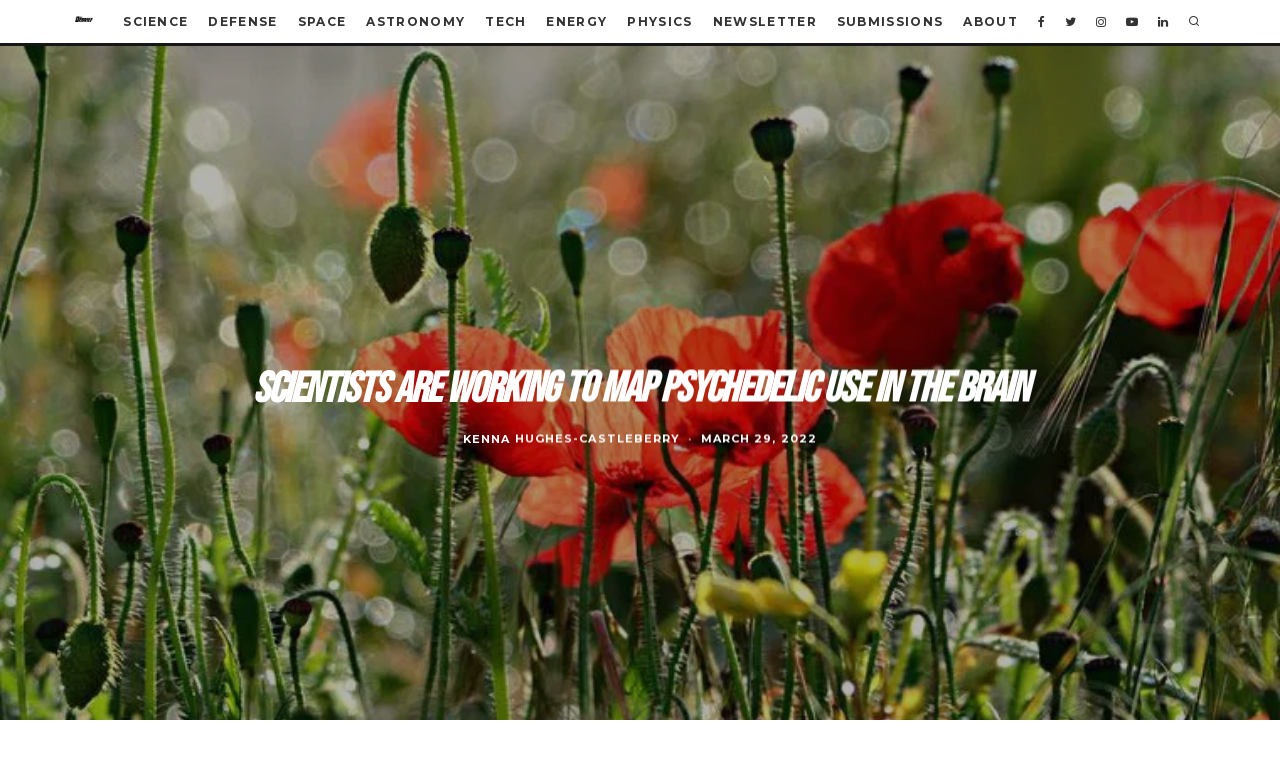

--- FILE ---
content_type: text/plain; charset=utf-8
request_url: https://ads.adthrive.com/http-api/cv2
body_size: 4093
content:
{"om":["00xbjwwl","0929nj63","0g8i9uvz","0iyi1awv","0p298ycs8g7","0pycs8g7","0rfyztve","0y0basn0","1","1011_302_56233497","1011_302_56273333","1028_8728253","10310289136970_559920874","10310289136970_574253771","11142692","11509227","11633448","11769254","1185:1610326628","1185:1610326728","11896988","12010084","12010088","12168663","12171239","12176509","124843_10","124848_8","1453468","1606221","1611092","17_23391305","17_24683312","17_24766976","17_24794129","17x0742b","1819l5qo","1829819l5qo","1891/84814","1891/85325","199356166","1dynz4oo","1ftzvfyu","1szmtd70","206_503677","206_549638","2132:44129108","2132:44764946","2132:45563177","2132:46038651","2249:512188092","2249:650628539","2249:650628582","2249:650662457","2249:672917470","2249:680353640","2249:691910064","2249:691914577","2307:0pycs8g7","2307:1ftzvfyu","2307:1szmtd70","2307:3d4r29fd","2307:4etfwvf1","2307:5vb39qim","2307:6mrds7pc","2307:7cmeqmw8","2307:7qkajqck","2307:7xb3th35","2307:8linfb0q","2307:8orkh93v","2307:9krcxphu","2307:ahnxpq60","2307:bbmp7y9z","2307:bu0fzuks","2307:c1hsjx06","2307:cjsd6ifa","2307:cv0h9mrv","2307:dt8ncuzh","2307:ez8lh6cn","2307:fqeh4hao","2307:g6418f73","2307:g749lgab","2307:ge4000vb","2307:gn3plkq1","2307:gsr6rila","2307:hffavbt7","2307:hfqgqvcv","2307:k0csqwfi","2307:kk5768bd","2307:o0qyxun9","2307:pi9dvb89","2307:plth4l1a","2307:r0u09phz","2307:r6vl3f1t","2307:revf1erj","2307:tty470r7","2307:u4atmpu4","2307:v958nz4c","2307:vw7814n5","2307:x7xpgcfc","2307:z2zvrgyz","2307:zbtz7ea1","2307:zisbjpsl","2307:zjn6yvkc","2307:zw6jpag6","23266973","23422064","23595974","2409_25495_176_CR52092921","2409_25495_176_CR52092923","2409_25495_176_CR52238180","24525570","24598434","24694775","24694776","24694809","248492122","24xairda","25_53v6aquw","25_8b5u826e","25_sqmqxvaf","25_utberk8n","25_yi6qlg3p","262808","2676:86739509","2709prc8","2715_9888_440665","28933536","29414696","29414711","2jjp1phz","2u6eo12h","308_125203_19","308_125204_13","31809564","3335_25247_700109379","33603859","33605623","33637455","34182009","34552895","3646_185414_T26335189","3646_185414_T26469746","3646_185414_T26469802","3658_15038_0c8tzhqm","3658_15078_cuudl2xr","3658_15078_fqeh4hao","3658_15078_revf1erj","3658_15106_u4atmpu4","3658_18008_ahnxpq60","3658_203382_z2zvrgyz","3658_22070_nzstcsfu","3658_229286_1819l5qo","3658_629667_of8dd9pr","3702_139777_24765483","3745kao5","376887865","381513943572","38495746","3LMBEkP-wis","3c5dkic6","3v2n6fcp","409_189409","409_216386","409_223599","409_226312","409_226321","409_226352","409_227223","409_227226","409_228370","4111IP31KS13125135_13","41748106","43a7ptxe","440665","44629254","44764946","45327624","45327631","458901553568","46036511","46039824","485027845327","48629971","48700636","49123013","49199529","4941618","4947806","4972640","49869015","4etfwvf1","4fk9nxse","4mmcjpc4","4z9jua9x","51372397","51372410","514819301","52032031","52366877","523_354_85341","52qaclee","53v6aquw","547788","54779847","54779856","5510:f7u6bcn5","5510:mznp7ktv","5510:quk7w53j","5510:r6vl3f1t","5510:u4atmpu4","5510:ycxmeyu6","557_409_216366","557_409_216596","557_409_220344","557_409_225988","557_409_228105","557_409_228349","557_409_228353","558_93_ay2adghj","558_93_u4atmpu4","564549740","59780459","59873230","5vb39qim","60157556","60638194","618576351","618653722","618876699","61900406","619089559","61916211","61916225","61916229","61932920","62187798","6226505239","6250_66552_1114985353","627301267","627309156","627309159","627506665","628013474","628015148","628086965","628153053","628153173","628222860","628223277","628360579","628360582","628444259","628444262","628444349","628444433","628444439","628456310","628456379","628456382","628456391","628622163","628622172","628622178","628622241","628622244","628622247","628622250","628683371","628687043","628687157","628687460","628687463","628803013","628841673","629007394","629009180","629167998","629168001","629168010","629168565","629171196","629171202","62978299","62978887","62980383","62981075","630137823","630928655","636910768489","6547_67916_HlotzL1juvR3i0s2wD5z","6547_67916_RJ8ozqfYWe4LK9CQUaB5","6547_67916_nUcyD0NQO50akUfpcTeF","659216891404","673375558002","680_99480_700109389","680_99480_700109391","680_99480_700109393","682642981","688273626","690_99485_1610326728","696504968","697893306","6ejtrnf9","6mrds7pc","6tj9m7jw","6uykb2q5","700109389","700109399","702397981","702423494","702769617","704475669","704889081","705115233","705115332","705115523","705116521","707981262","725307849769","7354_217088_86434096","74243_74_17415009","74243_74_18364017","74243_74_18364062","74243_74_18364087","74243_74_18364134","74_462095643","74wv3qdx","76mreekc","794351835561","7969_149355_45999649","7969_149355_46039894","79ju1d1h","7cmeqmw8","7fc6xgyo","7qevw67b","7qkajqck","7sf7w6kh","7x298b3th35","7xb3th35","7yz8chnz","8160967","8193078","85402401","85444966","85943196","85987364","86087917","86698143","86698370","86739700","86925937","86991452","86991455","8831024240_564549740","8831024240_564559436","8968064","8l298infb0q","8linfb0q","8orkh93v","9010/6d6f4081f445bfe6dd30563fe3476ab4","9057/0328842c8f1d017570ede5c97267f40d","9057/211d1f0fa71d1a58cabee51f2180e38f","90_12952198","965gfa0s","9925w9vu","99q18eux","9b298emdp1b","9bemdp1b","GUqEjJwcS0s","NplsJAxRH1w","RAKT2039000H","a1m9wazh","a3ts2hcp","a566o9hb","a7wye4jw","ad6783io","af9kspoi","ahnxpq60","ascierwp","axihqhfq","ay2adghj","bbmp7y9z","bc5edztw","bd5xg6f6","bu0fzuks","bwwbm3ch","c1hsjx06","c7z0h277","cjsd6ifa","cr-2azmi2ttu9vd","cr-2azmi2ttuatj","cr-2azmi2ttubwe","cr-2azmi2ttubxe","cr-6imfabtvu9vd","cr-6ovjht2eu9vd","cr-6ovjht2euatj","cr-97wz5f4wubqk","cr-a9s2xe6vubwj","cr-a9t13k0pubwj","cr-aaqt0j8vubwj","cr-aaw20e3rubwj","cr-aawz1h8qubwj","cr-aawz3f0subwj","cr-aawz3f3uubwj","cr-g7ywwk2qvft","cr-g7ywwk5qvft","cr223-dewy3f6qxeu","cuudl2xr","cymho2zs","d3321eca-dbf8-4bd6-b4d9-93ce164984b3","d8cd5454-b141-45b1-a071-53cd75284c2a","da4ry5vp","de66hk0y","dsugp5th","dt8ncuzh","dwghal43","e9qxwwf1","eal0nev6","ez8lh6cn","f3h9fqou","f5jxtba9","f6ik4wlr","f7u6bcn5","fadqqb1c","fjp0ceax","fpbj0p83","fq298eh4hao","fqeh4hao","ft79er7MHcU","g29thswx","g33ctchk","g749lgab","gn3plkq1","h1m1w12p","h5p8x4yp","hbje7ofi","hf298qgqvcv","hffavbt7","hfqgqvcv","hu52wf5i","hwr63jqc","i2aglcoy","i90isgt0","iaqttatc","j39smngx","jlqm3ol6","jsy1a3jk","k0csqwfi","k2xfz54q","kk2985768bd","kk5768bd","kl6f4xmt","knoebx5v","l4p5cwls","ll77hviy","lxlnailk","mmk7sko0","mne39gsk","muaxvglt","mz6snrrk","n3egwnq7","n8w0plts","nnkhm999","nx53afwv","o2s05iig","o5xj653n","of8dd9pr","off735cj","onn09e1VWXU","ooo6jtia","oz31jrd0","pi2986u4hm4","pi9dvb89","pkydekxi","pl298th4l1a","plth4l1a","pz8lwofu","q9plh3qd","qqvgscdx","qt09ii59","quk7w53j","quuhpp2i","r0u09phz","r6vl3f1t","revf1erj","rnvjtx7r","rrlikvt1","s37ll62x","s4s41bit","sbkk6qvv","sc0ju1st","scpvMntwtuw","sj78qu8s","szng7r8g","t2dlmwva","t2uhnbes","t7d69r6a","ti0s3bz3","tjdlqflr","tlbbqljf","ttjmhjja","tzngt86j","u2x4z0j8","u4atmpu4","ujl9wsn7","umq7ucle","v8v6h2i5","vdcb5d4i","vj7hzkpp","wdpfp43w","wih2rdv3","wq5j4s9t","wvuhrb6o","x61c6oxa","xgjdt26g","xjtl1v34","xncaqh7c","xszg0ebh","y141rtv6","yass8yy7","yck56l4i","ycxmeyu6","ygwxiaon","yi6qlg3p","z2zvrgyz","zaiy3lqy","zep75yl2","zfexqyi5","zisbjpsl","zj298n6yvkc","7979132","7979135"],"pmp":[],"adomains":["123notices.com","1md.org","about.bugmd.com","acelauncher.com","adameve.com","akusoli.com","allyspin.com","askanexpertonline.com","atomapplications.com","bassbet.com","betsson.gr","biz-zone.co","bizreach.jp","braverx.com","bubbleroom.se","bugmd.com","buydrcleanspray.com","byrna.com","capitaloneshopping.com","clarifion.com","combatironapparel.com","controlcase.com","convertwithwave.com","cotosen.com","countingmypennies.com","cratedb.com","croisieurope.be","cs.money","dallasnews.com","definition.org","derila-ergo.com","dhgate.com","dhs.gov","displate.com","easyprint.app","easyrecipefinder.co","fabpop.net","familynow.club","fla-keys.com","folkaly.com","g123.jp","gameswaka.com","getbugmd.com","getconsumerchoice.com","getcubbie.com","gowavebrowser.co","gowdr.com","gransino.com","grosvenorcasinos.com","guard.io","hero-wars.com","holts.com","instantbuzz.net","itsmanual.com","jackpotcitycasino.com","justanswer.com","justanswer.es","la-date.com","lightinthebox.com","liverrenew.com","local.com","lovehoney.com","lulutox.com","lymphsystemsupport.com","manualsdirectory.org","meccabingo.com","medimops.de","mensdrivingforce.com","millioner.com","miniretornaveis.com","mobiplus.me","myiq.com","national-lottery.co.uk","naturalhealthreports.net","nbliver360.com","nikke-global.com","nordicspirit.co.uk","nuubu.com","onlinemanualspdf.co","original-play.com","outliermodel.com","paperela.com","paradisestays.site","parasiterelief.com","peta.org","photoshelter.com","plannedparenthood.org","playvod-za.com","printeasilyapp.com","printwithwave.com","profitor.com","quicklearnx.com","quickrecipehub.com","rakuten-sec.co.jp","rangeusa.com","refinancegold.com","robocat.com","royalcaribbean.com","saba.com.mx","shift.com","simple.life","spinbara.com","systeme.io","taboola.com","tackenberg.de","temu.com","tenfactorialrocks.com","theoceanac.com","topaipick.com","totaladblock.com","usconcealedcarry.com","vagisil.com","vegashero.com","vegogarden.com","veryfast.io","viewmanuals.com","viewrecipe.net","votervoice.net","vuse.com","wavebrowser.co","wavebrowserpro.com","weareplannedparenthood.org","xiaflex.com","yourchamilia.com"]}